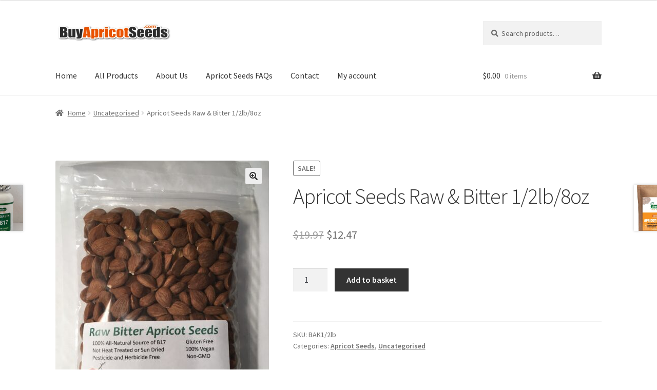

--- FILE ---
content_type: text/html; charset=UTF-8
request_url: https://vitaminsplusglobal.com/product/1-2lb-8oz-raw-bitter-apricot-seeds/
body_size: 16248
content:
<!doctype html>
<html lang="en-GB">
<head>
<meta charset="UTF-8">
<meta name="viewport" content="width=device-width, initial-scale=1">
<link rel="profile" href="http://gmpg.org/xfn/11">
<link rel="pingback" href="https://vitaminsplusglobal.com/xmlrpc.php">

<title>Apricot Seeds Raw &#038; Bitter 1/2lb/8oz &#8211; Vitamins Plus Global</title>
<meta name='robots' content='max-image-preview:large' />
	<style>img:is([sizes="auto" i], [sizes^="auto," i]) { contain-intrinsic-size: 3000px 1500px }</style>
	<link rel='dns-prefetch' href='//fonts.googleapis.com' />
<link rel="alternate" type="application/rss+xml" title="Vitamins Plus Global &raquo; Feed" href="https://vitaminsplusglobal.com/feed/" />
<link rel="alternate" type="application/rss+xml" title="Vitamins Plus Global &raquo; Comments Feed" href="https://vitaminsplusglobal.com/comments/feed/" />
<link rel="alternate" type="application/rss+xml" title="Vitamins Plus Global &raquo; Apricot Seeds Raw &#038; Bitter 1/2lb/8oz Comments Feed" href="https://vitaminsplusglobal.com/product/1-2lb-8oz-raw-bitter-apricot-seeds/feed/" />
<script>
window._wpemojiSettings = {"baseUrl":"https:\/\/s.w.org\/images\/core\/emoji\/16.0.1\/72x72\/","ext":".png","svgUrl":"https:\/\/s.w.org\/images\/core\/emoji\/16.0.1\/svg\/","svgExt":".svg","source":{"concatemoji":"https:\/\/vitaminsplusglobal.com\/wp-includes\/js\/wp-emoji-release.min.js?ver=6.8.3"}};
/*! This file is auto-generated */
!function(s,n){var o,i,e;function c(e){try{var t={supportTests:e,timestamp:(new Date).valueOf()};sessionStorage.setItem(o,JSON.stringify(t))}catch(e){}}function p(e,t,n){e.clearRect(0,0,e.canvas.width,e.canvas.height),e.fillText(t,0,0);var t=new Uint32Array(e.getImageData(0,0,e.canvas.width,e.canvas.height).data),a=(e.clearRect(0,0,e.canvas.width,e.canvas.height),e.fillText(n,0,0),new Uint32Array(e.getImageData(0,0,e.canvas.width,e.canvas.height).data));return t.every(function(e,t){return e===a[t]})}function u(e,t){e.clearRect(0,0,e.canvas.width,e.canvas.height),e.fillText(t,0,0);for(var n=e.getImageData(16,16,1,1),a=0;a<n.data.length;a++)if(0!==n.data[a])return!1;return!0}function f(e,t,n,a){switch(t){case"flag":return n(e,"\ud83c\udff3\ufe0f\u200d\u26a7\ufe0f","\ud83c\udff3\ufe0f\u200b\u26a7\ufe0f")?!1:!n(e,"\ud83c\udde8\ud83c\uddf6","\ud83c\udde8\u200b\ud83c\uddf6")&&!n(e,"\ud83c\udff4\udb40\udc67\udb40\udc62\udb40\udc65\udb40\udc6e\udb40\udc67\udb40\udc7f","\ud83c\udff4\u200b\udb40\udc67\u200b\udb40\udc62\u200b\udb40\udc65\u200b\udb40\udc6e\u200b\udb40\udc67\u200b\udb40\udc7f");case"emoji":return!a(e,"\ud83e\udedf")}return!1}function g(e,t,n,a){var r="undefined"!=typeof WorkerGlobalScope&&self instanceof WorkerGlobalScope?new OffscreenCanvas(300,150):s.createElement("canvas"),o=r.getContext("2d",{willReadFrequently:!0}),i=(o.textBaseline="top",o.font="600 32px Arial",{});return e.forEach(function(e){i[e]=t(o,e,n,a)}),i}function t(e){var t=s.createElement("script");t.src=e,t.defer=!0,s.head.appendChild(t)}"undefined"!=typeof Promise&&(o="wpEmojiSettingsSupports",i=["flag","emoji"],n.supports={everything:!0,everythingExceptFlag:!0},e=new Promise(function(e){s.addEventListener("DOMContentLoaded",e,{once:!0})}),new Promise(function(t){var n=function(){try{var e=JSON.parse(sessionStorage.getItem(o));if("object"==typeof e&&"number"==typeof e.timestamp&&(new Date).valueOf()<e.timestamp+604800&&"object"==typeof e.supportTests)return e.supportTests}catch(e){}return null}();if(!n){if("undefined"!=typeof Worker&&"undefined"!=typeof OffscreenCanvas&&"undefined"!=typeof URL&&URL.createObjectURL&&"undefined"!=typeof Blob)try{var e="postMessage("+g.toString()+"("+[JSON.stringify(i),f.toString(),p.toString(),u.toString()].join(",")+"));",a=new Blob([e],{type:"text/javascript"}),r=new Worker(URL.createObjectURL(a),{name:"wpTestEmojiSupports"});return void(r.onmessage=function(e){c(n=e.data),r.terminate(),t(n)})}catch(e){}c(n=g(i,f,p,u))}t(n)}).then(function(e){for(var t in e)n.supports[t]=e[t],n.supports.everything=n.supports.everything&&n.supports[t],"flag"!==t&&(n.supports.everythingExceptFlag=n.supports.everythingExceptFlag&&n.supports[t]);n.supports.everythingExceptFlag=n.supports.everythingExceptFlag&&!n.supports.flag,n.DOMReady=!1,n.readyCallback=function(){n.DOMReady=!0}}).then(function(){return e}).then(function(){var e;n.supports.everything||(n.readyCallback(),(e=n.source||{}).concatemoji?t(e.concatemoji):e.wpemoji&&e.twemoji&&(t(e.twemoji),t(e.wpemoji)))}))}((window,document),window._wpemojiSettings);
</script>
<link rel='stylesheet' id='stripe-main-styles-css' href='https://vitaminsplusglobal.com/wp-content/mu-plugins/vendor/godaddy/mwc-core/assets/css/stripe-settings.css' media='all' />
<style id='wp-emoji-styles-inline-css'>

	img.wp-smiley, img.emoji {
		display: inline !important;
		border: none !important;
		box-shadow: none !important;
		height: 1em !important;
		width: 1em !important;
		margin: 0 0.07em !important;
		vertical-align: -0.1em !important;
		background: none !important;
		padding: 0 !important;
	}
</style>
<link rel='stylesheet' id='wp-block-library-css' href='https://vitaminsplusglobal.com/wp-includes/css/dist/block-library/style.min.css?ver=6.8.3' media='all' />
<style id='wp-block-library-theme-inline-css'>
.wp-block-audio :where(figcaption){color:#555;font-size:13px;text-align:center}.is-dark-theme .wp-block-audio :where(figcaption){color:#ffffffa6}.wp-block-audio{margin:0 0 1em}.wp-block-code{border:1px solid #ccc;border-radius:4px;font-family:Menlo,Consolas,monaco,monospace;padding:.8em 1em}.wp-block-embed :where(figcaption){color:#555;font-size:13px;text-align:center}.is-dark-theme .wp-block-embed :where(figcaption){color:#ffffffa6}.wp-block-embed{margin:0 0 1em}.blocks-gallery-caption{color:#555;font-size:13px;text-align:center}.is-dark-theme .blocks-gallery-caption{color:#ffffffa6}:root :where(.wp-block-image figcaption){color:#555;font-size:13px;text-align:center}.is-dark-theme :root :where(.wp-block-image figcaption){color:#ffffffa6}.wp-block-image{margin:0 0 1em}.wp-block-pullquote{border-bottom:4px solid;border-top:4px solid;color:currentColor;margin-bottom:1.75em}.wp-block-pullquote cite,.wp-block-pullquote footer,.wp-block-pullquote__citation{color:currentColor;font-size:.8125em;font-style:normal;text-transform:uppercase}.wp-block-quote{border-left:.25em solid;margin:0 0 1.75em;padding-left:1em}.wp-block-quote cite,.wp-block-quote footer{color:currentColor;font-size:.8125em;font-style:normal;position:relative}.wp-block-quote:where(.has-text-align-right){border-left:none;border-right:.25em solid;padding-left:0;padding-right:1em}.wp-block-quote:where(.has-text-align-center){border:none;padding-left:0}.wp-block-quote.is-large,.wp-block-quote.is-style-large,.wp-block-quote:where(.is-style-plain){border:none}.wp-block-search .wp-block-search__label{font-weight:700}.wp-block-search__button{border:1px solid #ccc;padding:.375em .625em}:where(.wp-block-group.has-background){padding:1.25em 2.375em}.wp-block-separator.has-css-opacity{opacity:.4}.wp-block-separator{border:none;border-bottom:2px solid;margin-left:auto;margin-right:auto}.wp-block-separator.has-alpha-channel-opacity{opacity:1}.wp-block-separator:not(.is-style-wide):not(.is-style-dots){width:100px}.wp-block-separator.has-background:not(.is-style-dots){border-bottom:none;height:1px}.wp-block-separator.has-background:not(.is-style-wide):not(.is-style-dots){height:2px}.wp-block-table{margin:0 0 1em}.wp-block-table td,.wp-block-table th{word-break:normal}.wp-block-table :where(figcaption){color:#555;font-size:13px;text-align:center}.is-dark-theme .wp-block-table :where(figcaption){color:#ffffffa6}.wp-block-video :where(figcaption){color:#555;font-size:13px;text-align:center}.is-dark-theme .wp-block-video :where(figcaption){color:#ffffffa6}.wp-block-video{margin:0 0 1em}:root :where(.wp-block-template-part.has-background){margin-bottom:0;margin-top:0;padding:1.25em 2.375em}
</style>
<style id='classic-theme-styles-inline-css'>
/*! This file is auto-generated */
.wp-block-button__link{color:#fff;background-color:#32373c;border-radius:9999px;box-shadow:none;text-decoration:none;padding:calc(.667em + 2px) calc(1.333em + 2px);font-size:1.125em}.wp-block-file__button{background:#32373c;color:#fff;text-decoration:none}
</style>
<link rel='stylesheet' id='storefront-gutenberg-blocks-css' href='https://vitaminsplusglobal.com/wp-content/themes/storefront/assets/css/base/gutenberg-blocks.css?ver=4.6.2' media='all' />
<style id='storefront-gutenberg-blocks-inline-css'>

				.wp-block-button__link:not(.has-text-color) {
					color: #333333;
				}

				.wp-block-button__link:not(.has-text-color):hover,
				.wp-block-button__link:not(.has-text-color):focus,
				.wp-block-button__link:not(.has-text-color):active {
					color: #333333;
				}

				.wp-block-button__link:not(.has-background) {
					background-color: #eeeeee;
				}

				.wp-block-button__link:not(.has-background):hover,
				.wp-block-button__link:not(.has-background):focus,
				.wp-block-button__link:not(.has-background):active {
					border-color: #d5d5d5;
					background-color: #d5d5d5;
				}

				.wc-block-grid__products .wc-block-grid__product .wp-block-button__link {
					background-color: #eeeeee;
					border-color: #eeeeee;
					color: #333333;
				}

				.wp-block-quote footer,
				.wp-block-quote cite,
				.wp-block-quote__citation {
					color: #6d6d6d;
				}

				.wp-block-pullquote cite,
				.wp-block-pullquote footer,
				.wp-block-pullquote__citation {
					color: #6d6d6d;
				}

				.wp-block-image figcaption {
					color: #6d6d6d;
				}

				.wp-block-separator.is-style-dots::before {
					color: #333333;
				}

				.wp-block-file a.wp-block-file__button {
					color: #333333;
					background-color: #eeeeee;
					border-color: #eeeeee;
				}

				.wp-block-file a.wp-block-file__button:hover,
				.wp-block-file a.wp-block-file__button:focus,
				.wp-block-file a.wp-block-file__button:active {
					color: #333333;
					background-color: #d5d5d5;
				}

				.wp-block-code,
				.wp-block-preformatted pre {
					color: #6d6d6d;
				}

				.wp-block-table:not( .has-background ):not( .is-style-stripes ) tbody tr:nth-child(2n) td {
					background-color: #fdfdfd;
				}

				.wp-block-cover .wp-block-cover__inner-container h1:not(.has-text-color),
				.wp-block-cover .wp-block-cover__inner-container h2:not(.has-text-color),
				.wp-block-cover .wp-block-cover__inner-container h3:not(.has-text-color),
				.wp-block-cover .wp-block-cover__inner-container h4:not(.has-text-color),
				.wp-block-cover .wp-block-cover__inner-container h5:not(.has-text-color),
				.wp-block-cover .wp-block-cover__inner-container h6:not(.has-text-color) {
					color: #000000;
				}

				div.wc-block-components-price-slider__range-input-progress,
				.rtl .wc-block-components-price-slider__range-input-progress {
					--range-color: #7f54b3;
				}

				/* Target only IE11 */
				@media all and (-ms-high-contrast: none), (-ms-high-contrast: active) {
					.wc-block-components-price-slider__range-input-progress {
						background: #7f54b3;
					}
				}

				.wc-block-components-button:not(.is-link) {
					background-color: #333333;
					color: #ffffff;
				}

				.wc-block-components-button:not(.is-link):hover,
				.wc-block-components-button:not(.is-link):focus,
				.wc-block-components-button:not(.is-link):active {
					background-color: #1a1a1a;
					color: #ffffff;
				}

				.wc-block-components-button:not(.is-link):disabled {
					background-color: #333333;
					color: #ffffff;
				}

				.wc-block-cart__submit-container {
					background-color: #ffffff;
				}

				.wc-block-cart__submit-container::before {
					color: rgba(220,220,220,0.5);
				}

				.wc-block-components-order-summary-item__quantity {
					background-color: #ffffff;
					border-color: #6d6d6d;
					box-shadow: 0 0 0 2px #ffffff;
					color: #6d6d6d;
				}
			
</style>
<style id='global-styles-inline-css'>
:root{--wp--preset--aspect-ratio--square: 1;--wp--preset--aspect-ratio--4-3: 4/3;--wp--preset--aspect-ratio--3-4: 3/4;--wp--preset--aspect-ratio--3-2: 3/2;--wp--preset--aspect-ratio--2-3: 2/3;--wp--preset--aspect-ratio--16-9: 16/9;--wp--preset--aspect-ratio--9-16: 9/16;--wp--preset--color--black: #000000;--wp--preset--color--cyan-bluish-gray: #abb8c3;--wp--preset--color--white: #ffffff;--wp--preset--color--pale-pink: #f78da7;--wp--preset--color--vivid-red: #cf2e2e;--wp--preset--color--luminous-vivid-orange: #ff6900;--wp--preset--color--luminous-vivid-amber: #fcb900;--wp--preset--color--light-green-cyan: #7bdcb5;--wp--preset--color--vivid-green-cyan: #00d084;--wp--preset--color--pale-cyan-blue: #8ed1fc;--wp--preset--color--vivid-cyan-blue: #0693e3;--wp--preset--color--vivid-purple: #9b51e0;--wp--preset--gradient--vivid-cyan-blue-to-vivid-purple: linear-gradient(135deg,rgba(6,147,227,1) 0%,rgb(155,81,224) 100%);--wp--preset--gradient--light-green-cyan-to-vivid-green-cyan: linear-gradient(135deg,rgb(122,220,180) 0%,rgb(0,208,130) 100%);--wp--preset--gradient--luminous-vivid-amber-to-luminous-vivid-orange: linear-gradient(135deg,rgba(252,185,0,1) 0%,rgba(255,105,0,1) 100%);--wp--preset--gradient--luminous-vivid-orange-to-vivid-red: linear-gradient(135deg,rgba(255,105,0,1) 0%,rgb(207,46,46) 100%);--wp--preset--gradient--very-light-gray-to-cyan-bluish-gray: linear-gradient(135deg,rgb(238,238,238) 0%,rgb(169,184,195) 100%);--wp--preset--gradient--cool-to-warm-spectrum: linear-gradient(135deg,rgb(74,234,220) 0%,rgb(151,120,209) 20%,rgb(207,42,186) 40%,rgb(238,44,130) 60%,rgb(251,105,98) 80%,rgb(254,248,76) 100%);--wp--preset--gradient--blush-light-purple: linear-gradient(135deg,rgb(255,206,236) 0%,rgb(152,150,240) 100%);--wp--preset--gradient--blush-bordeaux: linear-gradient(135deg,rgb(254,205,165) 0%,rgb(254,45,45) 50%,rgb(107,0,62) 100%);--wp--preset--gradient--luminous-dusk: linear-gradient(135deg,rgb(255,203,112) 0%,rgb(199,81,192) 50%,rgb(65,88,208) 100%);--wp--preset--gradient--pale-ocean: linear-gradient(135deg,rgb(255,245,203) 0%,rgb(182,227,212) 50%,rgb(51,167,181) 100%);--wp--preset--gradient--electric-grass: linear-gradient(135deg,rgb(202,248,128) 0%,rgb(113,206,126) 100%);--wp--preset--gradient--midnight: linear-gradient(135deg,rgb(2,3,129) 0%,rgb(40,116,252) 100%);--wp--preset--font-size--small: 14px;--wp--preset--font-size--medium: 23px;--wp--preset--font-size--large: 26px;--wp--preset--font-size--x-large: 42px;--wp--preset--font-size--normal: 16px;--wp--preset--font-size--huge: 37px;--wp--preset--spacing--20: 0.44rem;--wp--preset--spacing--30: 0.67rem;--wp--preset--spacing--40: 1rem;--wp--preset--spacing--50: 1.5rem;--wp--preset--spacing--60: 2.25rem;--wp--preset--spacing--70: 3.38rem;--wp--preset--spacing--80: 5.06rem;--wp--preset--shadow--natural: 6px 6px 9px rgba(0, 0, 0, 0.2);--wp--preset--shadow--deep: 12px 12px 50px rgba(0, 0, 0, 0.4);--wp--preset--shadow--sharp: 6px 6px 0px rgba(0, 0, 0, 0.2);--wp--preset--shadow--outlined: 6px 6px 0px -3px rgba(255, 255, 255, 1), 6px 6px rgba(0, 0, 0, 1);--wp--preset--shadow--crisp: 6px 6px 0px rgba(0, 0, 0, 1);}:root :where(.is-layout-flow) > :first-child{margin-block-start: 0;}:root :where(.is-layout-flow) > :last-child{margin-block-end: 0;}:root :where(.is-layout-flow) > *{margin-block-start: 24px;margin-block-end: 0;}:root :where(.is-layout-constrained) > :first-child{margin-block-start: 0;}:root :where(.is-layout-constrained) > :last-child{margin-block-end: 0;}:root :where(.is-layout-constrained) > *{margin-block-start: 24px;margin-block-end: 0;}:root :where(.is-layout-flex){gap: 24px;}:root :where(.is-layout-grid){gap: 24px;}body .is-layout-flex{display: flex;}.is-layout-flex{flex-wrap: wrap;align-items: center;}.is-layout-flex > :is(*, div){margin: 0;}body .is-layout-grid{display: grid;}.is-layout-grid > :is(*, div){margin: 0;}.has-black-color{color: var(--wp--preset--color--black) !important;}.has-cyan-bluish-gray-color{color: var(--wp--preset--color--cyan-bluish-gray) !important;}.has-white-color{color: var(--wp--preset--color--white) !important;}.has-pale-pink-color{color: var(--wp--preset--color--pale-pink) !important;}.has-vivid-red-color{color: var(--wp--preset--color--vivid-red) !important;}.has-luminous-vivid-orange-color{color: var(--wp--preset--color--luminous-vivid-orange) !important;}.has-luminous-vivid-amber-color{color: var(--wp--preset--color--luminous-vivid-amber) !important;}.has-light-green-cyan-color{color: var(--wp--preset--color--light-green-cyan) !important;}.has-vivid-green-cyan-color{color: var(--wp--preset--color--vivid-green-cyan) !important;}.has-pale-cyan-blue-color{color: var(--wp--preset--color--pale-cyan-blue) !important;}.has-vivid-cyan-blue-color{color: var(--wp--preset--color--vivid-cyan-blue) !important;}.has-vivid-purple-color{color: var(--wp--preset--color--vivid-purple) !important;}.has-black-background-color{background-color: var(--wp--preset--color--black) !important;}.has-cyan-bluish-gray-background-color{background-color: var(--wp--preset--color--cyan-bluish-gray) !important;}.has-white-background-color{background-color: var(--wp--preset--color--white) !important;}.has-pale-pink-background-color{background-color: var(--wp--preset--color--pale-pink) !important;}.has-vivid-red-background-color{background-color: var(--wp--preset--color--vivid-red) !important;}.has-luminous-vivid-orange-background-color{background-color: var(--wp--preset--color--luminous-vivid-orange) !important;}.has-luminous-vivid-amber-background-color{background-color: var(--wp--preset--color--luminous-vivid-amber) !important;}.has-light-green-cyan-background-color{background-color: var(--wp--preset--color--light-green-cyan) !important;}.has-vivid-green-cyan-background-color{background-color: var(--wp--preset--color--vivid-green-cyan) !important;}.has-pale-cyan-blue-background-color{background-color: var(--wp--preset--color--pale-cyan-blue) !important;}.has-vivid-cyan-blue-background-color{background-color: var(--wp--preset--color--vivid-cyan-blue) !important;}.has-vivid-purple-background-color{background-color: var(--wp--preset--color--vivid-purple) !important;}.has-black-border-color{border-color: var(--wp--preset--color--black) !important;}.has-cyan-bluish-gray-border-color{border-color: var(--wp--preset--color--cyan-bluish-gray) !important;}.has-white-border-color{border-color: var(--wp--preset--color--white) !important;}.has-pale-pink-border-color{border-color: var(--wp--preset--color--pale-pink) !important;}.has-vivid-red-border-color{border-color: var(--wp--preset--color--vivid-red) !important;}.has-luminous-vivid-orange-border-color{border-color: var(--wp--preset--color--luminous-vivid-orange) !important;}.has-luminous-vivid-amber-border-color{border-color: var(--wp--preset--color--luminous-vivid-amber) !important;}.has-light-green-cyan-border-color{border-color: var(--wp--preset--color--light-green-cyan) !important;}.has-vivid-green-cyan-border-color{border-color: var(--wp--preset--color--vivid-green-cyan) !important;}.has-pale-cyan-blue-border-color{border-color: var(--wp--preset--color--pale-cyan-blue) !important;}.has-vivid-cyan-blue-border-color{border-color: var(--wp--preset--color--vivid-cyan-blue) !important;}.has-vivid-purple-border-color{border-color: var(--wp--preset--color--vivid-purple) !important;}.has-vivid-cyan-blue-to-vivid-purple-gradient-background{background: var(--wp--preset--gradient--vivid-cyan-blue-to-vivid-purple) !important;}.has-light-green-cyan-to-vivid-green-cyan-gradient-background{background: var(--wp--preset--gradient--light-green-cyan-to-vivid-green-cyan) !important;}.has-luminous-vivid-amber-to-luminous-vivid-orange-gradient-background{background: var(--wp--preset--gradient--luminous-vivid-amber-to-luminous-vivid-orange) !important;}.has-luminous-vivid-orange-to-vivid-red-gradient-background{background: var(--wp--preset--gradient--luminous-vivid-orange-to-vivid-red) !important;}.has-very-light-gray-to-cyan-bluish-gray-gradient-background{background: var(--wp--preset--gradient--very-light-gray-to-cyan-bluish-gray) !important;}.has-cool-to-warm-spectrum-gradient-background{background: var(--wp--preset--gradient--cool-to-warm-spectrum) !important;}.has-blush-light-purple-gradient-background{background: var(--wp--preset--gradient--blush-light-purple) !important;}.has-blush-bordeaux-gradient-background{background: var(--wp--preset--gradient--blush-bordeaux) !important;}.has-luminous-dusk-gradient-background{background: var(--wp--preset--gradient--luminous-dusk) !important;}.has-pale-ocean-gradient-background{background: var(--wp--preset--gradient--pale-ocean) !important;}.has-electric-grass-gradient-background{background: var(--wp--preset--gradient--electric-grass) !important;}.has-midnight-gradient-background{background: var(--wp--preset--gradient--midnight) !important;}.has-small-font-size{font-size: var(--wp--preset--font-size--small) !important;}.has-medium-font-size{font-size: var(--wp--preset--font-size--medium) !important;}.has-large-font-size{font-size: var(--wp--preset--font-size--large) !important;}.has-x-large-font-size{font-size: var(--wp--preset--font-size--x-large) !important;}
:root :where(.wp-block-pullquote){font-size: 1.5em;line-height: 1.6;}
</style>
<link rel='stylesheet' id='photoswipe-css' href='https://vitaminsplusglobal.com/wp-content/plugins/woocommerce/assets/css/photoswipe/photoswipe.min.css?ver=10.4.3' media='all' />
<link rel='stylesheet' id='photoswipe-default-skin-css' href='https://vitaminsplusglobal.com/wp-content/plugins/woocommerce/assets/css/photoswipe/default-skin/default-skin.min.css?ver=10.4.3' media='all' />
<style id='woocommerce-inline-inline-css'>
.woocommerce form .form-row .required { visibility: visible; }
</style>
<link rel='stylesheet' id='wp-components-css' href='https://vitaminsplusglobal.com/wp-includes/css/dist/components/style.min.css?ver=6.8.3' media='all' />
<link rel='stylesheet' id='godaddy-styles-css' href='https://vitaminsplusglobal.com/wp-content/mu-plugins/vendor/wpex/godaddy-launch/includes/Dependencies/GoDaddy/Styles/build/latest.css?ver=2.0.2' media='all' />
<link rel='stylesheet' id='wc-gateway-ppec-frontend-css' href='https://vitaminsplusglobal.com/wp-content/plugins/woocommerce-gateway-paypal-express-checkout/assets/css/wc-gateway-ppec-frontend.css?ver=2.1.3' media='all' />
<link rel='stylesheet' id='storefront-style-css' href='https://vitaminsplusglobal.com/wp-content/themes/storefront/style.css?ver=4.6.2' media='all' />
<style id='storefront-style-inline-css'>

			.main-navigation ul li a,
			.site-title a,
			ul.menu li a,
			.site-branding h1 a,
			button.menu-toggle,
			button.menu-toggle:hover,
			.handheld-navigation .dropdown-toggle {
				color: #333333;
			}

			button.menu-toggle,
			button.menu-toggle:hover {
				border-color: #333333;
			}

			.main-navigation ul li a:hover,
			.main-navigation ul li:hover > a,
			.site-title a:hover,
			.site-header ul.menu li.current-menu-item > a {
				color: #747474;
			}

			table:not( .has-background ) th {
				background-color: #f8f8f8;
			}

			table:not( .has-background ) tbody td {
				background-color: #fdfdfd;
			}

			table:not( .has-background ) tbody tr:nth-child(2n) td,
			fieldset,
			fieldset legend {
				background-color: #fbfbfb;
			}

			.site-header,
			.secondary-navigation ul ul,
			.main-navigation ul.menu > li.menu-item-has-children:after,
			.secondary-navigation ul.menu ul,
			.storefront-handheld-footer-bar,
			.storefront-handheld-footer-bar ul li > a,
			.storefront-handheld-footer-bar ul li.search .site-search,
			button.menu-toggle,
			button.menu-toggle:hover {
				background-color: #ffffff;
			}

			p.site-description,
			.site-header,
			.storefront-handheld-footer-bar {
				color: #404040;
			}

			button.menu-toggle:after,
			button.menu-toggle:before,
			button.menu-toggle span:before {
				background-color: #333333;
			}

			h1, h2, h3, h4, h5, h6, .wc-block-grid__product-title {
				color: #333333;
			}

			.widget h1 {
				border-bottom-color: #333333;
			}

			body,
			.secondary-navigation a {
				color: #6d6d6d;
			}

			.widget-area .widget a,
			.hentry .entry-header .posted-on a,
			.hentry .entry-header .post-author a,
			.hentry .entry-header .post-comments a,
			.hentry .entry-header .byline a {
				color: #727272;
			}

			a {
				color: #7f54b3;
			}

			a:focus,
			button:focus,
			.button.alt:focus,
			input:focus,
			textarea:focus,
			input[type="button"]:focus,
			input[type="reset"]:focus,
			input[type="submit"]:focus,
			input[type="email"]:focus,
			input[type="tel"]:focus,
			input[type="url"]:focus,
			input[type="password"]:focus,
			input[type="search"]:focus {
				outline-color: #7f54b3;
			}

			button, input[type="button"], input[type="reset"], input[type="submit"], .button, .widget a.button {
				background-color: #eeeeee;
				border-color: #eeeeee;
				color: #333333;
			}

			button:hover, input[type="button"]:hover, input[type="reset"]:hover, input[type="submit"]:hover, .button:hover, .widget a.button:hover {
				background-color: #d5d5d5;
				border-color: #d5d5d5;
				color: #333333;
			}

			button.alt, input[type="button"].alt, input[type="reset"].alt, input[type="submit"].alt, .button.alt, .widget-area .widget a.button.alt {
				background-color: #333333;
				border-color: #333333;
				color: #ffffff;
			}

			button.alt:hover, input[type="button"].alt:hover, input[type="reset"].alt:hover, input[type="submit"].alt:hover, .button.alt:hover, .widget-area .widget a.button.alt:hover {
				background-color: #1a1a1a;
				border-color: #1a1a1a;
				color: #ffffff;
			}

			.pagination .page-numbers li .page-numbers.current {
				background-color: #e6e6e6;
				color: #636363;
			}

			#comments .comment-list .comment-content .comment-text {
				background-color: #f8f8f8;
			}

			.site-footer {
				background-color: #f0f0f0;
				color: #6d6d6d;
			}

			.site-footer a:not(.button):not(.components-button) {
				color: #333333;
			}

			.site-footer .storefront-handheld-footer-bar a:not(.button):not(.components-button) {
				color: #333333;
			}

			.site-footer h1, .site-footer h2, .site-footer h3, .site-footer h4, .site-footer h5, .site-footer h6, .site-footer .widget .widget-title, .site-footer .widget .widgettitle {
				color: #333333;
			}

			.page-template-template-homepage.has-post-thumbnail .type-page.has-post-thumbnail .entry-title {
				color: #000000;
			}

			.page-template-template-homepage.has-post-thumbnail .type-page.has-post-thumbnail .entry-content {
				color: #000000;
			}

			@media screen and ( min-width: 768px ) {
				.secondary-navigation ul.menu a:hover {
					color: #595959;
				}

				.secondary-navigation ul.menu a {
					color: #404040;
				}

				.main-navigation ul.menu ul.sub-menu,
				.main-navigation ul.nav-menu ul.children {
					background-color: #f0f0f0;
				}

				.site-header {
					border-bottom-color: #f0f0f0;
				}
			}
</style>
<link rel='stylesheet' id='storefront-icons-css' href='https://vitaminsplusglobal.com/wp-content/themes/storefront/assets/css/base/icons.css?ver=4.6.2' media='all' />
<link rel='stylesheet' id='storefront-fonts-css' href='https://fonts.googleapis.com/css?family=Source+Sans+Pro%3A400%2C300%2C300italic%2C400italic%2C600%2C700%2C900&#038;subset=latin%2Clatin-ext&#038;ver=4.6.2' media='all' />
<link rel='stylesheet' id='storefront-woocommerce-style-css' href='https://vitaminsplusglobal.com/wp-content/themes/storefront/assets/css/woocommerce/woocommerce.css?ver=4.6.2' media='all' />
<style id='storefront-woocommerce-style-inline-css'>
@font-face {
				font-family: star;
				src: url(https://vitaminsplusglobal.com/wp-content/plugins/woocommerce/assets/fonts/star.eot);
				src:
					url(https://vitaminsplusglobal.com/wp-content/plugins/woocommerce/assets/fonts/star.eot?#iefix) format("embedded-opentype"),
					url(https://vitaminsplusglobal.com/wp-content/plugins/woocommerce/assets/fonts/star.woff) format("woff"),
					url(https://vitaminsplusglobal.com/wp-content/plugins/woocommerce/assets/fonts/star.ttf) format("truetype"),
					url(https://vitaminsplusglobal.com/wp-content/plugins/woocommerce/assets/fonts/star.svg#star) format("svg");
				font-weight: 400;
				font-style: normal;
			}
			@font-face {
				font-family: WooCommerce;
				src: url(https://vitaminsplusglobal.com/wp-content/plugins/woocommerce/assets/fonts/WooCommerce.eot);
				src:
					url(https://vitaminsplusglobal.com/wp-content/plugins/woocommerce/assets/fonts/WooCommerce.eot?#iefix) format("embedded-opentype"),
					url(https://vitaminsplusglobal.com/wp-content/plugins/woocommerce/assets/fonts/WooCommerce.woff) format("woff"),
					url(https://vitaminsplusglobal.com/wp-content/plugins/woocommerce/assets/fonts/WooCommerce.ttf) format("truetype"),
					url(https://vitaminsplusglobal.com/wp-content/plugins/woocommerce/assets/fonts/WooCommerce.svg#WooCommerce) format("svg");
				font-weight: 400;
				font-style: normal;
			}

			a.cart-contents,
			.site-header-cart .widget_shopping_cart a {
				color: #333333;
			}

			a.cart-contents:hover,
			.site-header-cart .widget_shopping_cart a:hover,
			.site-header-cart:hover > li > a {
				color: #747474;
			}

			table.cart td.product-remove,
			table.cart td.actions {
				border-top-color: #ffffff;
			}

			.storefront-handheld-footer-bar ul li.cart .count {
				background-color: #333333;
				color: #ffffff;
				border-color: #ffffff;
			}

			.woocommerce-tabs ul.tabs li.active a,
			ul.products li.product .price,
			.onsale,
			.wc-block-grid__product-onsale,
			.widget_search form:before,
			.widget_product_search form:before {
				color: #6d6d6d;
			}

			.woocommerce-breadcrumb a,
			a.woocommerce-review-link,
			.product_meta a {
				color: #727272;
			}

			.wc-block-grid__product-onsale,
			.onsale {
				border-color: #6d6d6d;
			}

			.star-rating span:before,
			.quantity .plus, .quantity .minus,
			p.stars a:hover:after,
			p.stars a:after,
			.star-rating span:before,
			#payment .payment_methods li input[type=radio]:first-child:checked+label:before {
				color: #7f54b3;
			}

			.widget_price_filter .ui-slider .ui-slider-range,
			.widget_price_filter .ui-slider .ui-slider-handle {
				background-color: #7f54b3;
			}

			.order_details {
				background-color: #f8f8f8;
			}

			.order_details > li {
				border-bottom: 1px dotted #e3e3e3;
			}

			.order_details:before,
			.order_details:after {
				background: -webkit-linear-gradient(transparent 0,transparent 0),-webkit-linear-gradient(135deg,#f8f8f8 33.33%,transparent 33.33%),-webkit-linear-gradient(45deg,#f8f8f8 33.33%,transparent 33.33%)
			}

			#order_review {
				background-color: #ffffff;
			}

			#payment .payment_methods > li .payment_box,
			#payment .place-order {
				background-color: #fafafa;
			}

			#payment .payment_methods > li:not(.woocommerce-notice) {
				background-color: #f5f5f5;
			}

			#payment .payment_methods > li:not(.woocommerce-notice):hover {
				background-color: #f0f0f0;
			}

			.woocommerce-pagination .page-numbers li .page-numbers.current {
				background-color: #e6e6e6;
				color: #636363;
			}

			.wc-block-grid__product-onsale,
			.onsale,
			.woocommerce-pagination .page-numbers li .page-numbers:not(.current) {
				color: #6d6d6d;
			}

			p.stars a:before,
			p.stars a:hover~a:before,
			p.stars.selected a.active~a:before {
				color: #6d6d6d;
			}

			p.stars.selected a.active:before,
			p.stars:hover a:before,
			p.stars.selected a:not(.active):before,
			p.stars.selected a.active:before {
				color: #7f54b3;
			}

			.single-product div.product .woocommerce-product-gallery .woocommerce-product-gallery__trigger {
				background-color: #eeeeee;
				color: #333333;
			}

			.single-product div.product .woocommerce-product-gallery .woocommerce-product-gallery__trigger:hover {
				background-color: #d5d5d5;
				border-color: #d5d5d5;
				color: #333333;
			}

			.button.added_to_cart:focus,
			.button.wc-forward:focus {
				outline-color: #7f54b3;
			}

			.added_to_cart,
			.site-header-cart .widget_shopping_cart a.button,
			.wc-block-grid__products .wc-block-grid__product .wp-block-button__link {
				background-color: #eeeeee;
				border-color: #eeeeee;
				color: #333333;
			}

			.added_to_cart:hover,
			.site-header-cart .widget_shopping_cart a.button:hover,
			.wc-block-grid__products .wc-block-grid__product .wp-block-button__link:hover {
				background-color: #d5d5d5;
				border-color: #d5d5d5;
				color: #333333;
			}

			.added_to_cart.alt, .added_to_cart, .widget a.button.checkout {
				background-color: #333333;
				border-color: #333333;
				color: #ffffff;
			}

			.added_to_cart.alt:hover, .added_to_cart:hover, .widget a.button.checkout:hover {
				background-color: #1a1a1a;
				border-color: #1a1a1a;
				color: #ffffff;
			}

			.button.loading {
				color: #eeeeee;
			}

			.button.loading:hover {
				background-color: #eeeeee;
			}

			.button.loading:after {
				color: #333333;
			}

			@media screen and ( min-width: 768px ) {
				.site-header-cart .widget_shopping_cart,
				.site-header .product_list_widget li .quantity {
					color: #404040;
				}

				.site-header-cart .widget_shopping_cart .buttons,
				.site-header-cart .widget_shopping_cart .total {
					background-color: #f5f5f5;
				}

				.site-header-cart .widget_shopping_cart {
					background-color: #f0f0f0;
				}
			}
				.storefront-product-pagination a {
					color: #6d6d6d;
					background-color: #ffffff;
				}
				.storefront-sticky-add-to-cart {
					color: #6d6d6d;
					background-color: #ffffff;
				}

				.storefront-sticky-add-to-cart a:not(.button) {
					color: #333333;
				}
</style>
<link rel='stylesheet' id='storefront-woocommerce-brands-style-css' href='https://vitaminsplusglobal.com/wp-content/themes/storefront/assets/css/woocommerce/extensions/brands.css?ver=4.6.2' media='all' />
<script src="https://vitaminsplusglobal.com/wp-includes/js/jquery/jquery.min.js?ver=3.7.1" id="jquery-core-js"></script>
<script src="https://vitaminsplusglobal.com/wp-includes/js/jquery/jquery-migrate.min.js?ver=3.4.1" id="jquery-migrate-js"></script>
<script src="https://vitaminsplusglobal.com/wp-content/plugins/woocommerce/assets/js/jquery-blockui/jquery.blockUI.min.js?ver=2.7.0-wc.10.4.3" id="wc-jquery-blockui-js" defer data-wp-strategy="defer"></script>
<script id="wc-add-to-cart-js-extra">
var wc_add_to_cart_params = {"ajax_url":"\/wp-admin\/admin-ajax.php","wc_ajax_url":"\/?wc-ajax=%%endpoint%%","i18n_view_cart":"View basket","cart_url":"https:\/\/vitaminsplusglobal.com\/basket\/","is_cart":"","cart_redirect_after_add":"no"};
</script>
<script src="https://vitaminsplusglobal.com/wp-content/plugins/woocommerce/assets/js/frontend/add-to-cart.min.js?ver=10.4.3" id="wc-add-to-cart-js" defer data-wp-strategy="defer"></script>
<script src="https://vitaminsplusglobal.com/wp-content/plugins/woocommerce/assets/js/zoom/jquery.zoom.min.js?ver=1.7.21-wc.10.4.3" id="wc-zoom-js" defer data-wp-strategy="defer"></script>
<script src="https://vitaminsplusglobal.com/wp-content/plugins/woocommerce/assets/js/flexslider/jquery.flexslider.min.js?ver=2.7.2-wc.10.4.3" id="wc-flexslider-js" defer data-wp-strategy="defer"></script>
<script src="https://vitaminsplusglobal.com/wp-content/plugins/woocommerce/assets/js/photoswipe/photoswipe.min.js?ver=4.1.1-wc.10.4.3" id="wc-photoswipe-js" defer data-wp-strategy="defer"></script>
<script src="https://vitaminsplusglobal.com/wp-content/plugins/woocommerce/assets/js/photoswipe/photoswipe-ui-default.min.js?ver=4.1.1-wc.10.4.3" id="wc-photoswipe-ui-default-js" defer data-wp-strategy="defer"></script>
<script id="wc-single-product-js-extra">
var wc_single_product_params = {"i18n_required_rating_text":"Please select a rating","i18n_rating_options":["1 of 5 stars","2 of 5 stars","3 of 5 stars","4 of 5 stars","5 of 5 stars"],"i18n_product_gallery_trigger_text":"View full-screen image gallery","review_rating_required":"yes","flexslider":{"rtl":false,"animation":"slide","smoothHeight":true,"directionNav":false,"controlNav":"thumbnails","slideshow":false,"animationSpeed":500,"animationLoop":false,"allowOneSlide":false},"zoom_enabled":"1","zoom_options":[],"photoswipe_enabled":"1","photoswipe_options":{"shareEl":false,"closeOnScroll":false,"history":false,"hideAnimationDuration":0,"showAnimationDuration":0},"flexslider_enabled":"1"};
</script>
<script src="https://vitaminsplusglobal.com/wp-content/plugins/woocommerce/assets/js/frontend/single-product.min.js?ver=10.4.3" id="wc-single-product-js" defer data-wp-strategy="defer"></script>
<script src="https://vitaminsplusglobal.com/wp-content/plugins/woocommerce/assets/js/js-cookie/js.cookie.min.js?ver=2.1.4-wc.10.4.3" id="wc-js-cookie-js" defer data-wp-strategy="defer"></script>
<script id="woocommerce-js-extra">
var woocommerce_params = {"ajax_url":"\/wp-admin\/admin-ajax.php","wc_ajax_url":"\/?wc-ajax=%%endpoint%%","i18n_password_show":"Show password","i18n_password_hide":"Hide password"};
</script>
<script src="https://vitaminsplusglobal.com/wp-content/plugins/woocommerce/assets/js/frontend/woocommerce.min.js?ver=10.4.3" id="woocommerce-js" defer data-wp-strategy="defer"></script>
<script id="wc-cart-fragments-js-extra">
var wc_cart_fragments_params = {"ajax_url":"\/wp-admin\/admin-ajax.php","wc_ajax_url":"\/?wc-ajax=%%endpoint%%","cart_hash_key":"wc_cart_hash_7d521ea37de5d322fabd542ea935f19d","fragment_name":"wc_fragments_7d521ea37de5d322fabd542ea935f19d","request_timeout":"5000"};
</script>
<script src="https://vitaminsplusglobal.com/wp-content/plugins/woocommerce/assets/js/frontend/cart-fragments.min.js?ver=10.4.3" id="wc-cart-fragments-js" defer data-wp-strategy="defer"></script>
<link rel="https://api.w.org/" href="https://vitaminsplusglobal.com/wp-json/" /><link rel="alternate" title="JSON" type="application/json" href="https://vitaminsplusglobal.com/wp-json/wp/v2/product/110" /><link rel="EditURI" type="application/rsd+xml" title="RSD" href="https://vitaminsplusglobal.com/xmlrpc.php?rsd" />
<meta name="generator" content="WordPress 6.8.3" />
<meta name="generator" content="WooCommerce 10.4.3" />
<link rel="canonical" href="https://vitaminsplusglobal.com/product/1-2lb-8oz-raw-bitter-apricot-seeds/" />
<link rel='shortlink' href='https://vitaminsplusglobal.com/?p=110' />
<link rel="alternate" title="oEmbed (JSON)" type="application/json+oembed" href="https://vitaminsplusglobal.com/wp-json/oembed/1.0/embed?url=https%3A%2F%2Fvitaminsplusglobal.com%2Fproduct%2F1-2lb-8oz-raw-bitter-apricot-seeds%2F" />
<link rel="alternate" title="oEmbed (XML)" type="text/xml+oembed" href="https://vitaminsplusglobal.com/wp-json/oembed/1.0/embed?url=https%3A%2F%2Fvitaminsplusglobal.com%2Fproduct%2F1-2lb-8oz-raw-bitter-apricot-seeds%2F&#038;format=xml" />
	<noscript><style>.woocommerce-product-gallery{ opacity: 1 !important; }</style></noscript>
	</head>

<body class="wp-singular product-template-default single single-product postid-110 wp-custom-logo wp-embed-responsive wp-theme-storefront theme-storefront woocommerce woocommerce-page woocommerce-no-js storefront-full-width-content storefront-align-wide right-sidebar woocommerce-active">



<div id="page" class="hfeed site">
	
	<header id="masthead" class="site-header" role="banner" style="">

		<div class="col-full">		<a class="skip-link screen-reader-text" href="#site-navigation">Skip to navigation</a>
		<a class="skip-link screen-reader-text" href="#content">Skip to content</a>
				<div class="site-branding">
			<a href="https://vitaminsplusglobal.com/" class="custom-logo-link" rel="home"><img width="841" height="163" src="https://vitaminsplusglobal.com/wp-content/uploads/2020/08/cropped-BAS-Logo-2.jpg" class="custom-logo" alt="Vitamins Plus Global" decoding="async" fetchpriority="high" srcset="https://vitaminsplusglobal.com/wp-content/uploads/2020/08/cropped-BAS-Logo-2.jpg 841w, https://vitaminsplusglobal.com/wp-content/uploads/2020/08/cropped-BAS-Logo-2-300x58.jpg 300w, https://vitaminsplusglobal.com/wp-content/uploads/2020/08/cropped-BAS-Logo-2-768x149.jpg 768w, https://vitaminsplusglobal.com/wp-content/uploads/2020/08/cropped-BAS-Logo-2-416x81.jpg 416w" sizes="(max-width: 841px) 100vw, 841px" /></a>		</div>
					<div class="site-search">
				<div class="widget woocommerce widget_product_search"><form role="search" method="get" class="woocommerce-product-search" action="https://vitaminsplusglobal.com/">
	<label class="screen-reader-text" for="woocommerce-product-search-field-0">Search for:</label>
	<input type="search" id="woocommerce-product-search-field-0" class="search-field" placeholder="Search products&hellip;" value="" name="s" />
	<button type="submit" value="Search" class="">Search</button>
	<input type="hidden" name="post_type" value="product" />
</form>
</div>			</div>
			</div><div class="storefront-primary-navigation"><div class="col-full">		<nav id="site-navigation" class="main-navigation" role="navigation" aria-label="Primary Navigation">
		<button id="site-navigation-menu-toggle" class="menu-toggle" aria-controls="site-navigation" aria-expanded="false"><span>Menu</span></button>
			<div class="primary-navigation"><ul id="menu-main-menu" class="menu"><li id="menu-item-174" class="menu-item menu-item-type-post_type menu-item-object-page menu-item-home menu-item-174"><a href="https://vitaminsplusglobal.com/">Home</a></li>
<li id="menu-item-95" class="menu-item menu-item-type-post_type menu-item-object-page current_page_parent menu-item-95"><a href="https://vitaminsplusglobal.com/store/">All Products</a></li>
<li id="menu-item-96" class="menu-item menu-item-type-post_type menu-item-object-page menu-item-96"><a href="https://vitaminsplusglobal.com/about-us/">About Us</a></li>
<li id="menu-item-14" class="menu-item menu-item-type-post_type menu-item-object-page menu-item-14"><a href="https://vitaminsplusglobal.com/apricot-seeds-faqs/">Apricot Seeds FAQs</a></li>
<li id="menu-item-97" class="menu-item menu-item-type-post_type menu-item-object-page menu-item-97"><a href="https://vitaminsplusglobal.com/contact/">Contact</a></li>
<li id="menu-item-194" class="menu-item menu-item-type-post_type menu-item-object-page menu-item-194"><a href="https://vitaminsplusglobal.com/my-account-2/">My account</a></li>
</ul></div><div class="menu"><ul>
<li ><a href="https://vitaminsplusglobal.com/">Home</a></li><li class="page_item page-item-86"><a href="https://vitaminsplusglobal.com/about-us/">About Us</a></li>
<li class="page_item page-item-84 current_page_parent"><a href="https://vitaminsplusglobal.com/store/">All Products</a></li>
<li class="page_item page-item-12"><a href="https://vitaminsplusglobal.com/apricot-seeds-faqs/">Apricot Seeds FAQs</a></li>
<li class="page_item page-item-191"><a href="https://vitaminsplusglobal.com/basket/">Basket</a></li>
<li class="page_item page-item-188"><a href="https://vitaminsplusglobal.com/checkout/">Checkout</a></li>
<li class="page_item page-item-87"><a href="https://vitaminsplusglobal.com/contact/">Contact</a></li>
<li class="page_item page-item-88"><a href="https://vitaminsplusglobal.com/disclaimer/">Disclaimer</a></li>
<li class="page_item page-item-85"><a href="https://vitaminsplusglobal.com/faqs/">FAQs</a></li>
<li class="page_item page-item-186"><a href="https://vitaminsplusglobal.com/my-account/">My Account</a></li>
<li class="page_item page-item-189"><a href="https://vitaminsplusglobal.com/my-account-2/">My account</a></li>
<li class="page_item page-item-123"><a href="https://vitaminsplusglobal.com/privacy-policy-2/">Privacy Policy</a></li>
<li class="page_item page-item-2"><a href="https://vitaminsplusglobal.com/sample-page/">Sample Page</a></li>
<li class="page_item page-item-125"><a href="https://vitaminsplusglobal.com/shipping-returns/">Shipping &#038; Returns</a></li>
<li class="page_item page-item-127"><a href="https://vitaminsplusglobal.com/terms-of-service/">Terms of Service</a></li>
</ul></div>
		</nav><!-- #site-navigation -->
				<ul id="site-header-cart" class="site-header-cart menu">
			<li class="">
							<a class="cart-contents" href="https://vitaminsplusglobal.com/basket/" title="View your shopping basket">
								<span class="woocommerce-Price-amount amount"><span class="woocommerce-Price-currencySymbol">&#036;</span>0.00</span> <span class="count">0 items</span>
			</a>
					</li>
			<li>
				<div class="widget woocommerce widget_shopping_cart"><div class="widget_shopping_cart_content"></div></div>			</li>
		</ul>
			</div></div>
	</header><!-- #masthead -->

	<div class="storefront-breadcrumb"><div class="col-full"><nav class="woocommerce-breadcrumb" aria-label="breadcrumbs"><a href="https://vitaminsplusglobal.com">Home</a><span class="breadcrumb-separator"> / </span><a href="https://vitaminsplusglobal.com/product-category/uncategorised/">Uncategorised</a><span class="breadcrumb-separator"> / </span>Apricot Seeds Raw &#038; Bitter 1/2lb/8oz</nav></div></div>
	<div id="content" class="site-content" tabindex="-1">
		<div class="col-full">

		<div class="woocommerce"></div>
			<div id="primary" class="content-area">
			<main id="main" class="site-main" role="main">
		
					
			<div class="woocommerce-notices-wrapper"></div><div id="product-110" class="product type-product post-110 status-publish first instock product_cat-apricot-seeds product_cat-uncategorised has-post-thumbnail sale taxable shipping-taxable purchasable product-type-simple">

	
	<span class="onsale">Sale!</span>
	<div class="woocommerce-product-gallery woocommerce-product-gallery--with-images woocommerce-product-gallery--columns-5 images" data-columns="5" style="opacity: 0; transition: opacity .25s ease-in-out;">
	<div class="woocommerce-product-gallery__wrapper">
		<div data-thumb="https://vitaminsplusglobal.com/wp-content/uploads/2020/08/AK_half_pound_front_pic-100x100.jpg" data-thumb-alt="Apricot Seeds Raw &amp; Bitter 1/2lb/8oz" data-thumb-srcset="https://vitaminsplusglobal.com/wp-content/uploads/2020/08/AK_half_pound_front_pic-100x100.jpg 100w, https://vitaminsplusglobal.com/wp-content/uploads/2020/08/AK_half_pound_front_pic-150x150.jpg 150w, https://vitaminsplusglobal.com/wp-content/uploads/2020/08/AK_half_pound_front_pic-324x324.jpg 324w"  data-thumb-sizes="(max-width: 100px) 100vw, 100px" class="woocommerce-product-gallery__image"><a href="https://vitaminsplusglobal.com/wp-content/uploads/2020/08/AK_half_pound_front_pic-scaled.jpg"><img width="416" height="610" src="https://vitaminsplusglobal.com/wp-content/uploads/2020/08/AK_half_pound_front_pic-416x610.jpg" class="wp-post-image" alt="Apricot Seeds Raw &amp; Bitter 1/2lb/8oz" data-caption="" data-src="https://vitaminsplusglobal.com/wp-content/uploads/2020/08/AK_half_pound_front_pic-scaled.jpg" data-large_image="https://vitaminsplusglobal.com/wp-content/uploads/2020/08/AK_half_pound_front_pic-scaled.jpg" data-large_image_width="1747" data-large_image_height="2560" decoding="async" srcset="https://vitaminsplusglobal.com/wp-content/uploads/2020/08/AK_half_pound_front_pic-416x610.jpg 416w, https://vitaminsplusglobal.com/wp-content/uploads/2020/08/AK_half_pound_front_pic-205x300.jpg 205w, https://vitaminsplusglobal.com/wp-content/uploads/2020/08/AK_half_pound_front_pic-699x1024.jpg 699w, https://vitaminsplusglobal.com/wp-content/uploads/2020/08/AK_half_pound_front_pic-768x1126.jpg 768w, https://vitaminsplusglobal.com/wp-content/uploads/2020/08/AK_half_pound_front_pic-1048x1536.jpg 1048w, https://vitaminsplusglobal.com/wp-content/uploads/2020/08/AK_half_pound_front_pic-1397x2048.jpg 1397w, https://vitaminsplusglobal.com/wp-content/uploads/2020/08/AK_half_pound_front_pic-scaled.jpg 1747w" sizes="(max-width: 416px) 100vw, 416px" /></a></div><div data-thumb="https://vitaminsplusglobal.com/wp-content/uploads/2020/08/AK_half_pound_front_pic-100x100.jpg" data-thumb-alt="Apricot Seeds Raw &amp; Bitter 1/2lb/8oz - Image 2" data-thumb-srcset="https://vitaminsplusglobal.com/wp-content/uploads/2020/08/AK_half_pound_front_pic-100x100.jpg 100w, https://vitaminsplusglobal.com/wp-content/uploads/2020/08/AK_half_pound_front_pic-150x150.jpg 150w, https://vitaminsplusglobal.com/wp-content/uploads/2020/08/AK_half_pound_front_pic-324x324.jpg 324w"  data-thumb-sizes="(max-width: 100px) 100vw, 100px" class="woocommerce-product-gallery__image"><a href="https://vitaminsplusglobal.com/wp-content/uploads/2020/08/AK_half_pound_front_pic-scaled.jpg"><img width="416" height="610" src="https://vitaminsplusglobal.com/wp-content/uploads/2020/08/AK_half_pound_front_pic-416x610.jpg" class="" alt="Apricot Seeds Raw &amp; Bitter 1/2lb/8oz - Image 2" data-caption="" data-src="https://vitaminsplusglobal.com/wp-content/uploads/2020/08/AK_half_pound_front_pic-scaled.jpg" data-large_image="https://vitaminsplusglobal.com/wp-content/uploads/2020/08/AK_half_pound_front_pic-scaled.jpg" data-large_image_width="1747" data-large_image_height="2560" decoding="async" srcset="https://vitaminsplusglobal.com/wp-content/uploads/2020/08/AK_half_pound_front_pic-416x610.jpg 416w, https://vitaminsplusglobal.com/wp-content/uploads/2020/08/AK_half_pound_front_pic-205x300.jpg 205w, https://vitaminsplusglobal.com/wp-content/uploads/2020/08/AK_half_pound_front_pic-699x1024.jpg 699w, https://vitaminsplusglobal.com/wp-content/uploads/2020/08/AK_half_pound_front_pic-768x1126.jpg 768w, https://vitaminsplusglobal.com/wp-content/uploads/2020/08/AK_half_pound_front_pic-1048x1536.jpg 1048w, https://vitaminsplusglobal.com/wp-content/uploads/2020/08/AK_half_pound_front_pic-1397x2048.jpg 1397w, https://vitaminsplusglobal.com/wp-content/uploads/2020/08/AK_half_pound_front_pic-scaled.jpg 1747w" sizes="(max-width: 416px) 100vw, 416px" /></a></div><div data-thumb="https://vitaminsplusglobal.com/wp-content/uploads/2020/08/half_pound_back_label_picture-100x100.jpg" data-thumb-alt="Apricot Seeds Raw &amp; Bitter 1/2lb/8oz - Image 3" data-thumb-srcset="https://vitaminsplusglobal.com/wp-content/uploads/2020/08/half_pound_back_label_picture-100x100.jpg 100w, https://vitaminsplusglobal.com/wp-content/uploads/2020/08/half_pound_back_label_picture-150x150.jpg 150w, https://vitaminsplusglobal.com/wp-content/uploads/2020/08/half_pound_back_label_picture-324x324.jpg 324w"  data-thumb-sizes="(max-width: 100px) 100vw, 100px" class="woocommerce-product-gallery__image"><a href="https://vitaminsplusglobal.com/wp-content/uploads/2020/08/half_pound_back_label_picture-scaled.jpg"><img width="416" height="611" src="https://vitaminsplusglobal.com/wp-content/uploads/2020/08/half_pound_back_label_picture-416x611.jpg" class="" alt="Apricot Seeds Raw &amp; Bitter 1/2lb/8oz - Image 3" data-caption="" data-src="https://vitaminsplusglobal.com/wp-content/uploads/2020/08/half_pound_back_label_picture-scaled.jpg" data-large_image="https://vitaminsplusglobal.com/wp-content/uploads/2020/08/half_pound_back_label_picture-scaled.jpg" data-large_image_width="1742" data-large_image_height="2560" decoding="async" srcset="https://vitaminsplusglobal.com/wp-content/uploads/2020/08/half_pound_back_label_picture-416x611.jpg 416w, https://vitaminsplusglobal.com/wp-content/uploads/2020/08/half_pound_back_label_picture-204x300.jpg 204w, https://vitaminsplusglobal.com/wp-content/uploads/2020/08/half_pound_back_label_picture-697x1024.jpg 697w, https://vitaminsplusglobal.com/wp-content/uploads/2020/08/half_pound_back_label_picture-768x1128.jpg 768w, https://vitaminsplusglobal.com/wp-content/uploads/2020/08/half_pound_back_label_picture-1045x1536.jpg 1045w, https://vitaminsplusglobal.com/wp-content/uploads/2020/08/half_pound_back_label_picture-1394x2048.jpg 1394w, https://vitaminsplusglobal.com/wp-content/uploads/2020/08/half_pound_back_label_picture-scaled.jpg 1742w" sizes="(max-width: 416px) 100vw, 416px" /></a></div>	</div>
</div>

	<div class="summary entry-summary">
		<h1 class="product_title entry-title">Apricot Seeds Raw &#038; Bitter 1/2lb/8oz</h1><p class="price"><del aria-hidden="true"><span class="woocommerce-Price-amount amount"><bdi><span class="woocommerce-Price-currencySymbol">&#36;</span>19.97</bdi></span></del> <span class="screen-reader-text">Original price was: &#036;19.97.</span><ins aria-hidden="true"><span class="woocommerce-Price-amount amount"><bdi><span class="woocommerce-Price-currencySymbol">&#36;</span>12.47</bdi></span></ins><span class="screen-reader-text">Current price is: &#036;12.47.</span></p>

	
	<form class="cart" action="https://vitaminsplusglobal.com/product/1-2lb-8oz-raw-bitter-apricot-seeds/" method="post" enctype='multipart/form-data'>
		
		<div class="quantity">
		<label class="screen-reader-text" for="quantity_697d8f4295994">Apricot Seeds Raw &amp; Bitter 1/2lb/8oz quantity</label>
	<input
		type="number"
				id="quantity_697d8f4295994"
		class="input-text qty text"
		name="quantity"
		value="1"
		aria-label="Product quantity"
				min="1"
							step="1"
			placeholder=""
			inputmode="numeric"
			autocomplete="off"
			/>
	</div>

		<button type="submit" name="add-to-cart" value="110" class="single_add_to_cart_button button alt">Add to basket</button>

			</form>

			<div class="wcppec-checkout-buttons woo_pp_cart_buttons_div">
						<div id="woo_pp_ec_button_product"></div>
					</div>
		
<div class="product_meta">

	
	
		<span class="sku_wrapper">SKU: <span class="sku">BAK1/2lb</span></span>

	
	<span class="posted_in">Categories: <a href="https://vitaminsplusglobal.com/product-category/apricot-seeds/" rel="tag">Apricot Seeds</a>, <a href="https://vitaminsplusglobal.com/product-category/uncategorised/" rel="tag">Uncategorised</a></span>
	
	
</div>
	</div>

	
	<div class="woocommerce-tabs wc-tabs-wrapper">
		<ul class="tabs wc-tabs" role="tablist">
							<li role="presentation" class="description_tab" id="tab-title-description">
					<a href="#tab-description" role="tab" aria-controls="tab-description">
						Description					</a>
				</li>
							<li role="presentation" class="additional_information_tab" id="tab-title-additional_information">
					<a href="#tab-additional_information" role="tab" aria-controls="tab-additional_information">
						Additional information					</a>
				</li>
							<li role="presentation" class="reviews_tab" id="tab-title-reviews">
					<a href="#tab-reviews" role="tab" aria-controls="tab-reviews">
						Reviews (0)					</a>
				</li>
					</ul>
					<div class="woocommerce-Tabs-panel woocommerce-Tabs-panel--description panel entry-content wc-tab" id="tab-description" role="tabpanel" aria-labelledby="tab-title-description">
				
	<h2>Description</h2>

<p><img loading="lazy" decoding="async" class="alignnone size-medium wp-image-152" src="https://vitaminsplusglobal.com/wp-content/uploads/2020/08/AK_half_pound_front_pic-205x300.jpg" alt="" width="205" height="300" srcset="https://vitaminsplusglobal.com/wp-content/uploads/2020/08/AK_half_pound_front_pic-205x300.jpg 205w, https://vitaminsplusglobal.com/wp-content/uploads/2020/08/AK_half_pound_front_pic-699x1024.jpg 699w, https://vitaminsplusglobal.com/wp-content/uploads/2020/08/AK_half_pound_front_pic-768x1126.jpg 768w, https://vitaminsplusglobal.com/wp-content/uploads/2020/08/AK_half_pound_front_pic-1048x1536.jpg 1048w, https://vitaminsplusglobal.com/wp-content/uploads/2020/08/AK_half_pound_front_pic-1397x2048.jpg 1397w, https://vitaminsplusglobal.com/wp-content/uploads/2020/08/AK_half_pound_front_pic-416x610.jpg 416w, https://vitaminsplusglobal.com/wp-content/uploads/2020/08/AK_half_pound_front_pic-scaled.jpg 1747w" sizes="auto, (max-width: 205px) 100vw, 205px" />1/2lb / 8oz (half pound) of Raw and Bitter Apricot Seeds.</p>
<p>Our highly sought after Raw and Bitter Apricot Seeds are full of natural goodness</p>
<p>These apricot seeds are completely raw and natural California grown. They are bitter, vegan, gluten free, pesticide free and GMO free.</p>
<p>We have been providing these wonderful seeds for more than 10 years.</p>
			</div>
					<div class="woocommerce-Tabs-panel woocommerce-Tabs-panel--additional_information panel entry-content wc-tab" id="tab-additional_information" role="tabpanel" aria-labelledby="tab-title-additional_information">
				
	<h2>Additional information</h2>

<table class="woocommerce-product-attributes shop_attributes" aria-label="Product Details">
			<tr class="woocommerce-product-attributes-item woocommerce-product-attributes-item--weight">
			<th class="woocommerce-product-attributes-item__label" scope="row">Weight</th>
			<td class="woocommerce-product-attributes-item__value">.8 lbs</td>
		</tr>
			<tr class="woocommerce-product-attributes-item woocommerce-product-attributes-item--attribute_title">
			<th class="woocommerce-product-attributes-item__label" scope="row">Title</th>
			<td class="woocommerce-product-attributes-item__value"><p>Default Title</p>
</td>
		</tr>
	</table>
			</div>
					<div class="woocommerce-Tabs-panel woocommerce-Tabs-panel--reviews panel entry-content wc-tab" id="tab-reviews" role="tabpanel" aria-labelledby="tab-title-reviews">
				<div id="reviews" class="woocommerce-Reviews">
	<div id="comments">
		<h2 class="woocommerce-Reviews-title">
			Reviews		</h2>

					<p class="woocommerce-noreviews">There are no reviews yet.</p>
			</div>

			<div id="review_form_wrapper">
			<div id="review_form">
					<div id="respond" class="comment-respond">
		<span id="reply-title" class="comment-reply-title" role="heading" aria-level="3">Be the first to review &ldquo;Apricot Seeds Raw &#038; Bitter 1/2lb/8oz&rdquo; <small><a rel="nofollow" id="cancel-comment-reply-link" href="/product/1-2lb-8oz-raw-bitter-apricot-seeds/#respond" style="display:none;">Cancel reply</a></small></span><form action="https://vitaminsplusglobal.com/wp-comments-post.php" method="post" id="commentform" class="comment-form"><p class="comment-notes"><span id="email-notes">Your email address will not be published.</span> <span class="required-field-message">Required fields are marked <span class="required">*</span></span></p><div class="comment-form-rating"><label for="rating" id="comment-form-rating-label">Your rating&nbsp;<span class="required">*</span></label><select name="rating" id="rating" required>
						<option value="">Rate&hellip;</option>
						<option value="5">Perfect</option>
						<option value="4">Good</option>
						<option value="3">Average</option>
						<option value="2">Not that bad</option>
						<option value="1">Very poor</option>
					</select></div><p class="comment-form-comment"><label for="comment">Your review&nbsp;<span class="required">*</span></label><textarea id="comment" name="comment" cols="45" rows="8" required></textarea></p><p class="comment-form-author"><label for="author">Name&nbsp;<span class="required">*</span></label><input id="author" name="author" type="text" autocomplete="name" value="" size="30" required /></p>
<p class="comment-form-email"><label for="email">Email&nbsp;<span class="required">*</span></label><input id="email" name="email" type="email" autocomplete="email" value="" size="30" required /></p>
<p class="comment-form-cookies-consent"><input id="wp-comment-cookies-consent" name="wp-comment-cookies-consent" type="checkbox" value="yes" /> <label for="wp-comment-cookies-consent">Save my name, email, and website in this browser for the next time I comment.</label></p>
		<div hidden class="wpsec_captcha_wrapper">
			<div class="wpsec_captcha_image"></div>
			<label for="wpsec_captcha_answer">
			Type in the text displayed above			</label>
			<input type="text" class="wpsec_captcha_answer" name="wpsec_captcha_answer" value=""/>
		</div>
		<p class="form-submit"><input name="submit" type="submit" id="submit" class="submit" value="Submit" /> <input type='hidden' name='comment_post_ID' value='110' id='comment_post_ID' />
<input type='hidden' name='comment_parent' id='comment_parent' value='0' />
</p></form>	</div><!-- #respond -->
				</div>
		</div>
	
	<div class="clear"></div>
</div>
			</div>
		
			</div>


	<section class="related products">

					<h2>Related products</h2>
				<ul class="products columns-3">

			
					<li class="product type-product post-106 status-publish first outofstock product_cat-uncategorised product_tag-amygdalin product_tag-b17 product_tag-laetrile has-post-thumbnail sale taxable shipping-taxable purchasable product-type-simple">
	<a href="https://vitaminsplusglobal.com/product/apricot-seed-capsules-50mg/" class="woocommerce-LoopProduct-link woocommerce-loop-product__link"><img width="324" height="324" src="https://vitaminsplusglobal.com/wp-content/uploads/2021/01/Apricot-Kernel-Powder-Capsultes-324x324.jpg" class="attachment-woocommerce_thumbnail size-woocommerce_thumbnail" alt="Apricot Seed Capsules 180 X 50mg Natural Amygdalin Capsules - Out of Stock" decoding="async" loading="lazy" srcset="https://vitaminsplusglobal.com/wp-content/uploads/2021/01/Apricot-Kernel-Powder-Capsultes-324x324.jpg 324w, https://vitaminsplusglobal.com/wp-content/uploads/2021/01/Apricot-Kernel-Powder-Capsultes-150x150.jpg 150w, https://vitaminsplusglobal.com/wp-content/uploads/2021/01/Apricot-Kernel-Powder-Capsultes-100x100.jpg 100w" sizes="auto, (max-width: 324px) 100vw, 324px" /><h2 class="woocommerce-loop-product__title">Apricot Seed Capsules 180 X 50mg Natural Amygdalin Capsules &#8211; Out of Stock</h2>
	<span class="onsale">Sale!</span>
	
	<span class="price"><del aria-hidden="true"><span class="woocommerce-Price-amount amount"><bdi><span class="woocommerce-Price-currencySymbol">&#36;</span>49.99</bdi></span></del> <span class="screen-reader-text">Original price was: &#036;49.99.</span><ins aria-hidden="true"><span class="woocommerce-Price-amount amount"><bdi><span class="woocommerce-Price-currencySymbol">&#36;</span>24.97</bdi></span></ins><span class="screen-reader-text">Current price is: &#036;24.97.</span></span>
</a><a href="https://vitaminsplusglobal.com/product/apricot-seed-capsules-50mg/" aria-describedby="woocommerce_loop_add_to_cart_link_describedby_106" data-quantity="1" class="button product_type_simple" data-product_id="106" data-product_sku="" aria-label="Read more about &ldquo;Apricot Seed Capsules 180 X 50mg Natural Amygdalin Capsules - Out of Stock&rdquo;" rel="nofollow" data-success_message="" data-product_price="24.97" data-product_name="Apricot Seed Capsules 180 X 50mg Natural Amygdalin Capsules - Out of Stock" data-google_product_id="">Read more</a>	<span id="woocommerce_loop_add_to_cart_link_describedby_106" class="screen-reader-text">
			</span>
</li>

			
					<li class="product type-product post-103 status-publish instock product_cat-apricot-seeds product_cat-uncategorised has-post-thumbnail sale purchasable product-type-simple">
	<a href="https://vitaminsplusglobal.com/product/bitter-apricot-seeds-kernels-natural-source-of-vitamin-b17-large-and-raw-vegan-non-gmo-california-grown-pesticide-herbicide-free-in-a-recyclable-stay-fresh-resealable-pouch-1lb/" class="woocommerce-LoopProduct-link woocommerce-loop-product__link"><img width="324" height="324" src="https://vitaminsplusglobal.com/wp-content/uploads/2020/08/Apricot_Seeds_1lb_Front_FBA1-324x324.jpg" class="attachment-woocommerce_thumbnail size-woocommerce_thumbnail" alt="Bitter Apricot Seeds / Kernels, Natural Source of Vitamin B17, Large and Raw, Vegan, Non GMO, California Grown, Pesticide &amp; Herbicide Free, In a Recyclable Stay Fresh Resealable Pouch 1lb" decoding="async" loading="lazy" srcset="https://vitaminsplusglobal.com/wp-content/uploads/2020/08/Apricot_Seeds_1lb_Front_FBA1-324x324.jpg 324w, https://vitaminsplusglobal.com/wp-content/uploads/2020/08/Apricot_Seeds_1lb_Front_FBA1-300x300.jpg 300w, https://vitaminsplusglobal.com/wp-content/uploads/2020/08/Apricot_Seeds_1lb_Front_FBA1-1024x1024.jpg 1024w, https://vitaminsplusglobal.com/wp-content/uploads/2020/08/Apricot_Seeds_1lb_Front_FBA1-150x150.jpg 150w, https://vitaminsplusglobal.com/wp-content/uploads/2020/08/Apricot_Seeds_1lb_Front_FBA1-768x768.jpg 768w, https://vitaminsplusglobal.com/wp-content/uploads/2020/08/Apricot_Seeds_1lb_Front_FBA1-1536x1536.jpg 1536w, https://vitaminsplusglobal.com/wp-content/uploads/2020/08/Apricot_Seeds_1lb_Front_FBA1-416x416.jpg 416w, https://vitaminsplusglobal.com/wp-content/uploads/2020/08/Apricot_Seeds_1lb_Front_FBA1-100x100.jpg 100w, https://vitaminsplusglobal.com/wp-content/uploads/2020/08/Apricot_Seeds_1lb_Front_FBA1.jpg 2000w" sizes="auto, (max-width: 324px) 100vw, 324px" /><h2 class="woocommerce-loop-product__title">Bitter Apricot Seeds / Kernels, Natural Source of Vitamin B17, Large and Raw, Vegan, Non GMO, California Grown, Pesticide &#038; Herbicide Free, In a Recyclable Stay Fresh Resealable Pouch 1lb</h2>
	<span class="onsale">Sale!</span>
	
	<span class="price"><del aria-hidden="true"><span class="woocommerce-Price-amount amount"><bdi><span class="woocommerce-Price-currencySymbol">&#36;</span>34.99</bdi></span></del> <span class="screen-reader-text">Original price was: &#036;34.99.</span><ins aria-hidden="true"><span class="woocommerce-Price-amount amount"><bdi><span class="woocommerce-Price-currencySymbol">&#36;</span>22.99</bdi></span></ins><span class="screen-reader-text">Current price is: &#036;22.99.</span></span>
</a><a href="/product/1-2lb-8oz-raw-bitter-apricot-seeds/?add-to-cart=103" aria-describedby="woocommerce_loop_add_to_cart_link_describedby_103" data-quantity="1" class="button product_type_simple add_to_cart_button ajax_add_to_cart" data-product_id="103" data-product_sku="VPGAS1lb" aria-label="Add to basket: &ldquo;Bitter Apricot Seeds / Kernels, Natural Source of Vitamin B17, Large and Raw, Vegan, Non GMO, California Grown, Pesticide &amp; Herbicide Free, In a Recyclable Stay Fresh Resealable Pouch 1lb&rdquo;" rel="nofollow" data-success_message="&ldquo;Bitter Apricot Seeds / Kernels, Natural Source of Vitamin B17, Large and Raw, Vegan, Non GMO, California Grown, Pesticide &amp; Herbicide Free, In a Recyclable Stay Fresh Resealable Pouch 1lb&rdquo; has been added to your cart" data-product_price="22.99" data-product_name="Bitter Apricot Seeds / Kernels, Natural Source of Vitamin B17, Large and Raw, Vegan, Non GMO, California Grown, Pesticide &amp; Herbicide Free, In a Recyclable Stay Fresh Resealable Pouch 1lb" data-google_product_id="" role="button">Add to basket</a>	<span id="woocommerce_loop_add_to_cart_link_describedby_103" class="screen-reader-text">
			</span>
</li>

			
					<li class="product type-product post-108 status-publish last instock product_cat-amygdalin product_cat-uncategorised product_tag-amygdalin product_tag-b17 product_tag-laetrile has-post-thumbnail sale purchasable product-type-simple">
	<a href="https://vitaminsplusglobal.com/product/amygdalin-b17-500mg-capsules/" class="woocommerce-LoopProduct-link woocommerce-loop-product__link"><img width="324" height="324" src="https://vitaminsplusglobal.com/wp-content/uploads/2023/08/B-17-500mg-x-100-Caps-324x324.jpg" class="attachment-woocommerce_thumbnail size-woocommerce_thumbnail" alt="Amygdalin - B17 500mg Capsules" decoding="async" loading="lazy" srcset="https://vitaminsplusglobal.com/wp-content/uploads/2023/08/B-17-500mg-x-100-Caps-324x324.jpg 324w, https://vitaminsplusglobal.com/wp-content/uploads/2023/08/B-17-500mg-x-100-Caps-150x150.jpg 150w, https://vitaminsplusglobal.com/wp-content/uploads/2023/08/B-17-500mg-x-100-Caps-100x100.jpg 100w" sizes="auto, (max-width: 324px) 100vw, 324px" /><h2 class="woocommerce-loop-product__title">Amygdalin &#8211; B17 500mg Capsules</h2>
	<span class="onsale">Sale!</span>
	
	<span class="price"><del aria-hidden="true"><span class="woocommerce-Price-amount amount"><bdi><span class="woocommerce-Price-currencySymbol">&#36;</span>99.99</bdi></span></del> <span class="screen-reader-text">Original price was: &#036;99.99.</span><ins aria-hidden="true"><span class="woocommerce-Price-amount amount"><bdi><span class="woocommerce-Price-currencySymbol">&#36;</span>89.99</bdi></span></ins><span class="screen-reader-text">Current price is: &#036;89.99.</span></span>
</a><a href="/product/1-2lb-8oz-raw-bitter-apricot-seeds/?add-to-cart=108" aria-describedby="woocommerce_loop_add_to_cart_link_describedby_108" data-quantity="1" class="button product_type_simple add_to_cart_button ajax_add_to_cart" data-product_id="108" data-product_sku="" aria-label="Add to basket: &ldquo;Amygdalin - B17 500mg Capsules&rdquo;" rel="nofollow" data-success_message="&ldquo;Amygdalin - B17 500mg Capsules&rdquo; has been added to your cart" data-product_price="89.99" data-product_name="Amygdalin - B17 500mg Capsules" data-google_product_id="" role="button">Add to basket</a>	<span id="woocommerce_loop_add_to_cart_link_describedby_108" class="screen-reader-text">
			</span>
</li>

			
		</ul>

	</section>
			<nav class="storefront-product-pagination" aria-label="More products">
							<a href="https://vitaminsplusglobal.com/product/amygdalin-b17-500mg-capsules/" rel="prev">
					<img width="324" height="324" src="https://vitaminsplusglobal.com/wp-content/uploads/2023/08/B-17-500mg-x-100-Caps-324x324.jpg" class="attachment-woocommerce_thumbnail size-woocommerce_thumbnail" alt="Amygdalin - B17 500mg Capsules" loading="lazy" />					<span class="storefront-product-pagination__title">Amygdalin - B17 500mg Capsules</span>
				</a>
			
							<a href="https://vitaminsplusglobal.com/product/1lb-16oz-raw-bitter-apricot-seeds/" rel="next">
					<img width="324" height="324" src="https://vitaminsplusglobal.com/wp-content/uploads/2021/06/Apricot-Kernels-Front-AM-324x324.jpg" class="attachment-woocommerce_thumbnail size-woocommerce_thumbnail" alt="Apricot Seeds Raw &amp; Bitter 1lb/16oz" loading="lazy" />					<span class="storefront-product-pagination__title">Apricot Seeds Raw &amp; Bitter 1lb/16oz</span>
				</a>
					</nav><!-- .storefront-product-pagination -->
		</div>


		
				</main><!-- #main -->
		</div><!-- #primary -->

		
	

		</div><!-- .col-full -->
	</div><!-- #content -->

	
	<footer id="colophon" class="site-footer" role="contentinfo">
		<div class="col-full">

							<div class="footer-widgets row-1 col-2 fix">
									<div class="block footer-widget-1">
						<div id="nav_menu-3" class="widget widget_nav_menu"><div class="menu-footer-menu-container"><ul id="menu-footer-menu" class="menu"><li id="menu-item-138" class="menu-item menu-item-type-post_type menu-item-object-page menu-item-138"><a href="https://vitaminsplusglobal.com/about-us/">About Us</a></li>
<li id="menu-item-137" class="menu-item menu-item-type-post_type menu-item-object-page menu-item-137"><a href="https://vitaminsplusglobal.com/contact/">Contact</a></li>
<li id="menu-item-133" class="menu-item menu-item-type-post_type menu-item-object-page menu-item-133"><a href="https://vitaminsplusglobal.com/apricot-seeds-faqs/">Apricot Seeds FAQs</a></li>
<li id="menu-item-130" class="menu-item menu-item-type-post_type menu-item-object-page menu-item-130"><a href="https://vitaminsplusglobal.com/shipping-returns/">Shipping &#038; Returns</a></li>
</ul></div></div>					</div>
											<div class="block footer-widget-2">
						<div id="nav_menu-5" class="widget widget_nav_menu"><div class="menu-footer-menu-2-container"><ul id="menu-footer-menu-2" class="menu"><li id="menu-item-139" class="menu-item menu-item-type-post_type menu-item-object-page menu-item-139"><a href="https://vitaminsplusglobal.com/terms-of-service/">Terms of Service</a></li>
<li id="menu-item-140" class="menu-item menu-item-type-post_type menu-item-object-page menu-item-140"><a href="https://vitaminsplusglobal.com/privacy-policy-2/">Privacy Policy</a></li>
<li id="menu-item-141" class="menu-item menu-item-type-post_type menu-item-object-page menu-item-141"><a href="https://vitaminsplusglobal.com/disclaimer/">Disclaimer</a></li>
</ul></div></div>					</div>
									</div><!-- .footer-widgets.row-1 -->
						<div class="site-info">
			&copy; Vitamins Plus Global 2026
							<br />
				<a href="https://woocommerce.com" target="_blank" title="WooCommerce - The Best eCommerce Platform for WordPress" rel="noreferrer nofollow">Built with WooCommerce</a>.					</div><!-- .site-info -->
				<div class="storefront-handheld-footer-bar">
			<ul class="columns-3">
									<li class="my-account">
						<a href="https://vitaminsplusglobal.com/my-account-2/">My Account</a>					</li>
									<li class="search">
						<a href="">Search</a>			<div class="site-search">
				<div class="widget woocommerce widget_product_search"><form role="search" method="get" class="woocommerce-product-search" action="https://vitaminsplusglobal.com/">
	<label class="screen-reader-text" for="woocommerce-product-search-field-1">Search for:</label>
	<input type="search" id="woocommerce-product-search-field-1" class="search-field" placeholder="Search products&hellip;" value="" name="s" />
	<button type="submit" value="Search" class="">Search</button>
	<input type="hidden" name="post_type" value="product" />
</form>
</div>			</div>
								</li>
									<li class="cart">
									<a class="footer-cart-contents" href="https://vitaminsplusglobal.com/basket/">Basket				<span class="count">0</span>
			</a>
							</li>
							</ul>
		</div>
		
		</div><!-- .col-full -->
	</footer><!-- #colophon -->

				<section class="storefront-sticky-add-to-cart">
				<div class="col-full">
					<div class="storefront-sticky-add-to-cart__content">
						<img width="324" height="324" src="https://vitaminsplusglobal.com/wp-content/uploads/2020/08/AK_half_pound_front_pic-324x324.jpg" class="attachment-woocommerce_thumbnail size-woocommerce_thumbnail" alt="Apricot Seeds Raw &amp; Bitter 1/2lb/8oz" loading="lazy" />						<div class="storefront-sticky-add-to-cart__content-product-info">
							<span class="storefront-sticky-add-to-cart__content-title">You&#039;re viewing: <strong>Apricot Seeds Raw &#038; Bitter 1/2lb/8oz</strong></span>
							<span class="storefront-sticky-add-to-cart__content-price"><del aria-hidden="true"><span class="woocommerce-Price-amount amount"><span class="woocommerce-Price-currencySymbol">&#036;</span>19.97</span></del> <span class="screen-reader-text">Original price was: &#036;19.97.</span><ins aria-hidden="true"><span class="woocommerce-Price-amount amount"><span class="woocommerce-Price-currencySymbol">&#036;</span>12.47</span></ins><span class="screen-reader-text">Current price is: &#036;12.47.</span></span>
													</div>
						<a href="/product/1-2lb-8oz-raw-bitter-apricot-seeds/?add-to-cart=110" class="storefront-sticky-add-to-cart__content-button button alt" rel="nofollow">
							Add to basket						</a>
					</div>
				</div>
			</section><!-- .storefront-sticky-add-to-cart -->
		
</div><!-- #page -->

<script type="speculationrules">
{"prefetch":[{"source":"document","where":{"and":[{"href_matches":"\/*"},{"not":{"href_matches":["\/wp-*.php","\/wp-admin\/*","\/wp-content\/uploads\/*","\/wp-content\/*","\/wp-content\/plugins\/*","\/wp-content\/themes\/storefront\/*","\/*\\?(.+)"]}},{"not":{"selector_matches":"a[rel~=\"nofollow\"]"}},{"not":{"selector_matches":".no-prefetch, .no-prefetch a"}}]},"eagerness":"conservative"}]}
</script>
<script type="application/ld+json">{"@context":"https://schema.org/","@graph":[{"@context":"https://schema.org/","@type":"BreadcrumbList","itemListElement":[{"@type":"ListItem","position":1,"item":{"name":"Home","@id":"https://vitaminsplusglobal.com"}},{"@type":"ListItem","position":2,"item":{"name":"Uncategorised","@id":"https://vitaminsplusglobal.com/product-category/uncategorised/"}},{"@type":"ListItem","position":3,"item":{"name":"Apricot Seeds Raw &amp;#038; Bitter 1/2lb/8oz","@id":"https://vitaminsplusglobal.com/product/1-2lb-8oz-raw-bitter-apricot-seeds/"}}]},{"@context":"https://schema.org/","@type":"Product","@id":"https://vitaminsplusglobal.com/product/1-2lb-8oz-raw-bitter-apricot-seeds/#product","name":"Apricot Seeds Raw &amp;amp; Bitter 1/2lb/8oz","url":"https://vitaminsplusglobal.com/product/1-2lb-8oz-raw-bitter-apricot-seeds/","description":"1/2lb / 8oz (half pound) of Raw and Bitter Apricot Seeds.\r\n\r\nOur highly sought after Raw and Bitter Apricot Seeds are full of natural goodness\r\n\r\nThese apricot seeds are completely raw and natural California grown. They are bitter, vegan, gluten free, pesticide free and GMO free.\r\n\r\nWe have been providing these wonderful seeds for more than 10 years.","image":"https://vitaminsplusglobal.com/wp-content/uploads/2020/08/AK_half_pound_front_pic-scaled.jpg","sku":"BAK1/2lb","offers":[{"@type":"Offer","priceSpecification":[{"@type":"UnitPriceSpecification","price":"12.47","priceCurrency":"USD","valueAddedTaxIncluded":false,"validThrough":"2027-12-31"},{"@type":"UnitPriceSpecification","price":"19.97","priceCurrency":"USD","valueAddedTaxIncluded":false,"validThrough":"2027-12-31","priceType":"https://schema.org/ListPrice"}],"priceValidUntil":"2027-12-31","availability":"https://schema.org/InStock","url":"https://vitaminsplusglobal.com/product/1-2lb-8oz-raw-bitter-apricot-seeds/","seller":{"@type":"Organization","name":"Vitamins Plus Global","url":"https://vitaminsplusglobal.com"}}]}]}</script>
<div id="photoswipe-fullscreen-dialog" class="pswp" tabindex="-1" role="dialog" aria-modal="true" aria-hidden="true" aria-label="Full screen image">
	<div class="pswp__bg"></div>
	<div class="pswp__scroll-wrap">
		<div class="pswp__container">
			<div class="pswp__item"></div>
			<div class="pswp__item"></div>
			<div class="pswp__item"></div>
		</div>
		<div class="pswp__ui pswp__ui--hidden">
			<div class="pswp__top-bar">
				<div class="pswp__counter"></div>
				<button class="pswp__button pswp__button--zoom" aria-label="Zoom in/out"></button>
				<button class="pswp__button pswp__button--fs" aria-label="Toggle fullscreen"></button>
				<button class="pswp__button pswp__button--share" aria-label="Share"></button>
				<button class="pswp__button pswp__button--close" aria-label="Close (Esc)"></button>
				<div class="pswp__preloader">
					<div class="pswp__preloader__icn">
						<div class="pswp__preloader__cut">
							<div class="pswp__preloader__donut"></div>
						</div>
					</div>
				</div>
			</div>
			<div class="pswp__share-modal pswp__share-modal--hidden pswp__single-tap">
				<div class="pswp__share-tooltip"></div>
			</div>
			<button class="pswp__button pswp__button--arrow--left" aria-label="Previous (arrow left)"></button>
			<button class="pswp__button pswp__button--arrow--right" aria-label="Next (arrow right)"></button>
			<div class="pswp__caption">
				<div class="pswp__caption__center"></div>
			</div>
		</div>
	</div>
</div>
	<script>
		(function () {
			var c = document.body.className;
			c = c.replace(/woocommerce-no-js/, 'woocommerce-js');
			document.body.className = c;
		})();
	</script>
	<link rel='stylesheet' id='wc-blocks-style-css' href='https://vitaminsplusglobal.com/wp-content/plugins/woocommerce/assets/client/blocks/wc-blocks.css?ver=wc-10.4.3' media='all' />
<script src="https://vitaminsplusglobal.com/wp-content/themes/storefront/assets/js/navigation.min.js?ver=4.6.2" id="storefront-navigation-js"></script>
<script src="https://vitaminsplusglobal.com/wp-includes/js/comment-reply.min.js?ver=6.8.3" id="comment-reply-js" async data-wp-strategy="async"></script>
<script src="https://vitaminsplusglobal.com/wp-content/plugins/woocommerce/assets/js/sourcebuster/sourcebuster.min.js?ver=10.4.3" id="sourcebuster-js-js"></script>
<script id="wc-order-attribution-js-extra">
var wc_order_attribution = {"params":{"lifetime":1.0e-5,"session":30,"base64":false,"ajaxurl":"https:\/\/vitaminsplusglobal.com\/wp-admin\/admin-ajax.php","prefix":"wc_order_attribution_","allowTracking":true},"fields":{"source_type":"current.typ","referrer":"current_add.rf","utm_campaign":"current.cmp","utm_source":"current.src","utm_medium":"current.mdm","utm_content":"current.cnt","utm_id":"current.id","utm_term":"current.trm","utm_source_platform":"current.plt","utm_creative_format":"current.fmt","utm_marketing_tactic":"current.tct","session_entry":"current_add.ep","session_start_time":"current_add.fd","session_pages":"session.pgs","session_count":"udata.vst","user_agent":"udata.uag"}};
</script>
<script src="https://vitaminsplusglobal.com/wp-content/plugins/woocommerce/assets/js/frontend/order-attribution.min.js?ver=10.4.3" id="wc-order-attribution-js"></script>
<script src="https://vitaminsplusglobal.com/wp-content/plugins/woocommerce-gateway-paypal-express-checkout/assets/js/wc-gateway-ppec-order-review.js?ver=2.1.3" id="wc-gateway-ppec-order-review-js"></script>
<script src="https://vitaminsplusglobal.com/wp-content/themes/storefront/assets/js/woocommerce/header-cart.min.js?ver=4.6.2" id="storefront-header-cart-js"></script>
<script src="https://vitaminsplusglobal.com/wp-content/themes/storefront/assets/js/footer.min.js?ver=4.6.2" id="storefront-handheld-footer-bar-js"></script>
<script src="https://vitaminsplusglobal.com/wp-content/themes/storefront/assets/js/woocommerce/extensions/brands.min.js?ver=4.6.2" id="storefront-woocommerce-brands-js"></script>
<script data-namespace="paypal_sdk" data-partner-attribution-id="WooThemes_EC" src="https://www.paypal.com/sdk/js?client-id=AQbghYd-7mRPyimEriYScIgTnYUsLnr5wVnPnmfPaSzwKrUe3qNzfEc5hXr9Ucf_JG_HFAZpJMJYXMuk&amp;merchant-id=TPFBDVWPSXFP2&amp;intent=capture&amp;locale=en_US&amp;components=buttons,funding-eligibility,messages&amp;commit=false&amp;currency=USD" id="paypal-checkout-sdk-js"></script>
<script id="wc-gateway-ppec-smart-payment-buttons-js-extra">
var wc_ppec_context = {"use_checkout_js":"","environment":"production","locale":"en_US","page":"product","button_color":"gold","button_shape":"rect","button_label":"paypal","start_checkout_nonce":"1973b02940","start_checkout_url":"\/?wc-ajax=wc_ppec_start_checkout","return_url":"https:\/\/vitaminsplusglobal.com\/checkout\/","cancel_url":"","generic_error_msg":"An error occurred while processing your PayPal payment. Please contact the store owner for assistance.","button_layout":"horizontal","button_size":"responsive","allowed_methods":["PAYLATER"],"disallowed_methods":[],"mini_cart_button_layout":"vertical","mini_cart_button_size":"responsive","mini_cart_button_label":"paypal","mini_cart_disallowed_methods":["CARD"]};
</script>
<script src="https://vitaminsplusglobal.com/wp-content/plugins/woocommerce-gateway-paypal-express-checkout/assets/js/wc-gateway-ppec-smart-payment-buttons.js?ver=2.1.3" id="wc-gateway-ppec-smart-payment-buttons-js"></script>
<script id="wc-gateway-ppec-generate-cart-js-extra">
var wc_ppec_generate_cart_context = {"generate_cart_nonce":"c3e7c37dc3","ajaxurl":"\/?wc-ajax=wc_ppec_generate_cart"};
</script>
<script src="https://vitaminsplusglobal.com/wp-content/plugins/woocommerce-gateway-paypal-express-checkout/assets/js/wc-gateway-ppec-generate-cart.js?ver=2.1.3" id="wc-gateway-ppec-generate-cart-js"></script>
<script src="https://captcha.wpsecurity.godaddy.com/api/v1/captcha/script?trigger=comment" id="wpsec_show_captcha-js"></script>
<script id="storefront-sticky-add-to-cart-js-extra">
var storefront_sticky_add_to_cart_params = {"trigger_class":"entry-summary"};
</script>
<script src="https://vitaminsplusglobal.com/wp-content/themes/storefront/assets/js/sticky-add-to-cart.min.js?ver=4.6.2" id="storefront-sticky-add-to-cart-js"></script>

</body>
</html>
